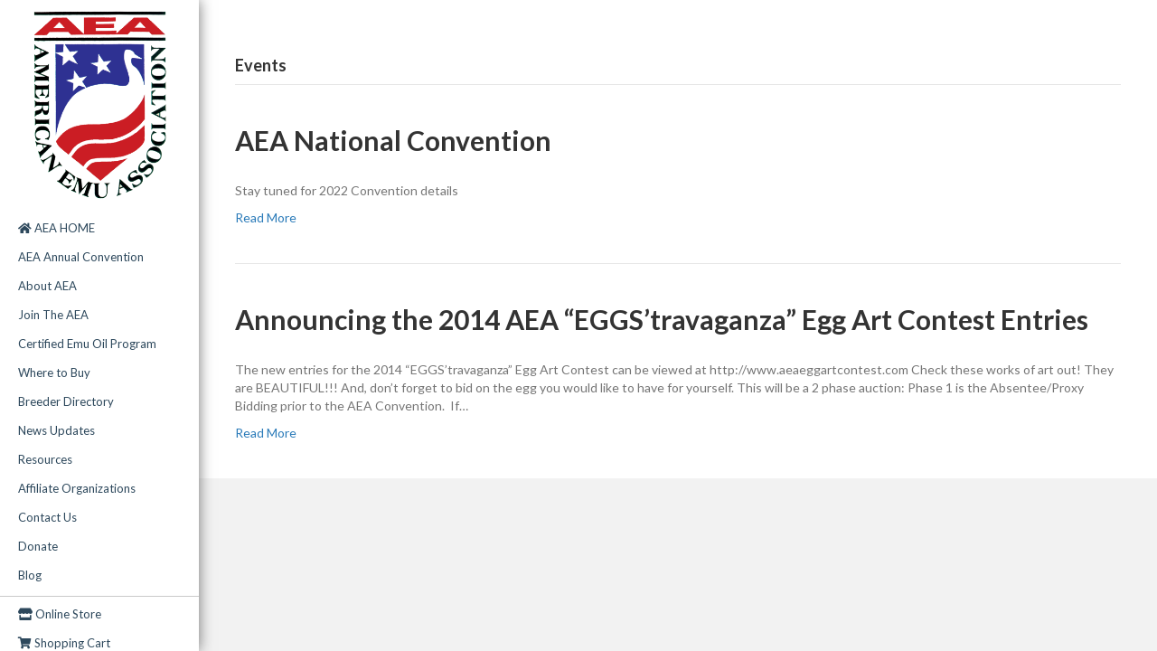

--- FILE ---
content_type: text/css
request_url: https://aea-emu.org/wp-content/themes/bb-theme-child/style.css?ver=6.9
body_size: -163
content:
/*
Theme Name: Beaver Builder Child Theme
Theme URI: http://www.wpbeaverbuilder.com
Version: 1.0
Description: An example child theme that can be used as a starting point for custom development.
Author: The Beaver Builder Team
Author URI: http://www.fastlinemedia.com
template: bb-theme
*/
http://aea-emu.org/wp-admin/theme-editor.php?file=functions.php&theme=bb-theme-child
/* Add your custom styles here... */ 
